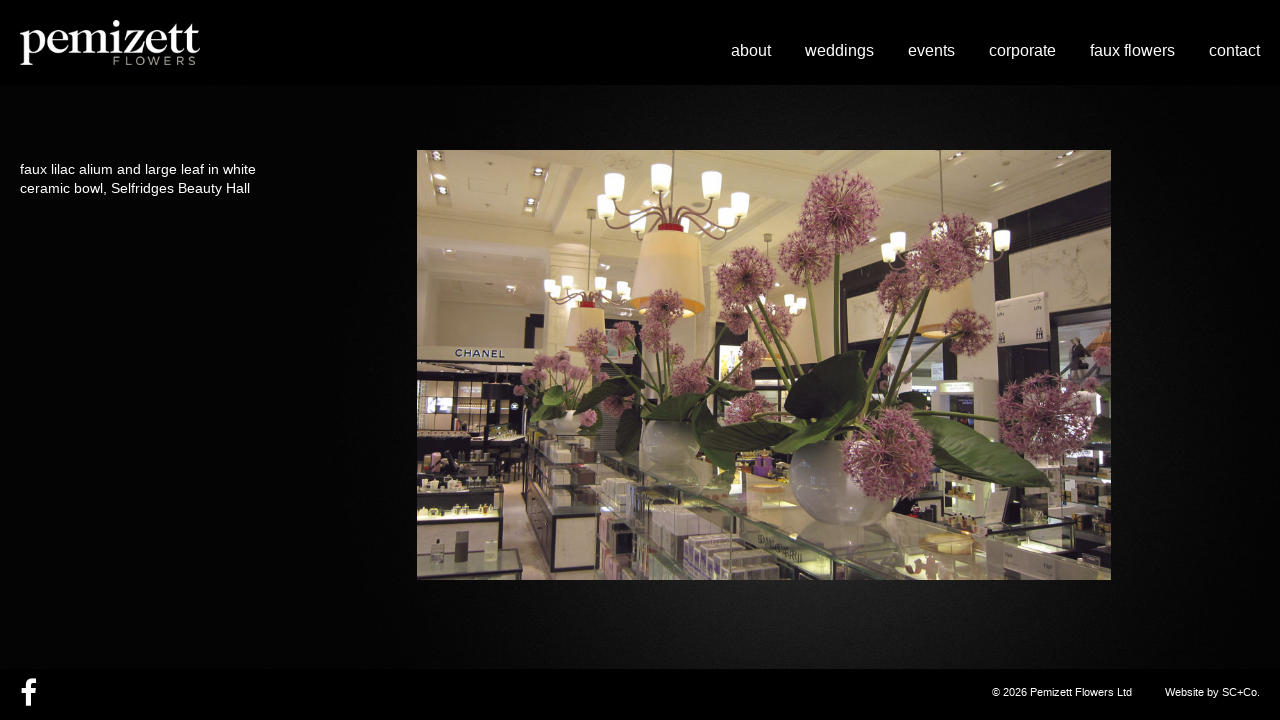

--- FILE ---
content_type: text/html; charset=UTF-8
request_url: https://pemizett.com/alium-vases/
body_size: 3841
content:
<!doctype html>
<!--[if lt IE 7]> <html class="no-js lt-ie9 lt-ie8 lt-ie7" lang="en"> <![endif]-->
<!--[if IE 7]>    <html class="no-js lt-ie9 lt-ie8" lang="en"> <![endif]-->
<!--[if IE 8]>    <html class="no-js lt-ie9" lang="en"> <![endif]-->
<!--[if gt IE 8]><!--> <html class="no-js" lang="en"> <!--<![endif]-->
	<head>
	  	<meta charset="utf-8">
	  	<meta name="viewport" content="width=device-width, initial-scale=1, maximum-scale=1">
			
		<title> pemizett flowers</title>
		
		<link rel="stylesheet" href="https://pemizett.com/wp-content/themes/pemflower/style.css"/>
		<link rel="pingback" href="https://pemizett.com/xmlrpc.php" />
        
        <link href='http://fonts.googleapis.com/css?family=Roboto:400,300,300italic,400italic,700,700italic' rel='stylesheet' type='text/css'>
		<link rel="stylesheet" href="https://pemizett.com/wp-content/themes/pemflower/font-awesome/css/font-awesome.min.css">

				<link rel='dns-prefetch' href='//ajax.googleapis.com' />
<link rel='dns-prefetch' href='//s.w.org' />
<link rel="alternate" type="application/rss+xml" title="pemizett flowers &raquo;  Comments Feed" href="https://pemizett.com/alium-vases/feed/" />
		<script type="text/javascript">
			window._wpemojiSettings = {"baseUrl":"https:\/\/s.w.org\/images\/core\/emoji\/13.0.0\/72x72\/","ext":".png","svgUrl":"https:\/\/s.w.org\/images\/core\/emoji\/13.0.0\/svg\/","svgExt":".svg","source":{"concatemoji":"https:\/\/pemizett.com\/wp-includes\/js\/wp-emoji-release.min.js?ver=5.5.17"}};
			!function(e,a,t){var n,r,o,i=a.createElement("canvas"),p=i.getContext&&i.getContext("2d");function s(e,t){var a=String.fromCharCode;p.clearRect(0,0,i.width,i.height),p.fillText(a.apply(this,e),0,0);e=i.toDataURL();return p.clearRect(0,0,i.width,i.height),p.fillText(a.apply(this,t),0,0),e===i.toDataURL()}function c(e){var t=a.createElement("script");t.src=e,t.defer=t.type="text/javascript",a.getElementsByTagName("head")[0].appendChild(t)}for(o=Array("flag","emoji"),t.supports={everything:!0,everythingExceptFlag:!0},r=0;r<o.length;r++)t.supports[o[r]]=function(e){if(!p||!p.fillText)return!1;switch(p.textBaseline="top",p.font="600 32px Arial",e){case"flag":return s([127987,65039,8205,9895,65039],[127987,65039,8203,9895,65039])?!1:!s([55356,56826,55356,56819],[55356,56826,8203,55356,56819])&&!s([55356,57332,56128,56423,56128,56418,56128,56421,56128,56430,56128,56423,56128,56447],[55356,57332,8203,56128,56423,8203,56128,56418,8203,56128,56421,8203,56128,56430,8203,56128,56423,8203,56128,56447]);case"emoji":return!s([55357,56424,8205,55356,57212],[55357,56424,8203,55356,57212])}return!1}(o[r]),t.supports.everything=t.supports.everything&&t.supports[o[r]],"flag"!==o[r]&&(t.supports.everythingExceptFlag=t.supports.everythingExceptFlag&&t.supports[o[r]]);t.supports.everythingExceptFlag=t.supports.everythingExceptFlag&&!t.supports.flag,t.DOMReady=!1,t.readyCallback=function(){t.DOMReady=!0},t.supports.everything||(n=function(){t.readyCallback()},a.addEventListener?(a.addEventListener("DOMContentLoaded",n,!1),e.addEventListener("load",n,!1)):(e.attachEvent("onload",n),a.attachEvent("onreadystatechange",function(){"complete"===a.readyState&&t.readyCallback()})),(n=t.source||{}).concatemoji?c(n.concatemoji):n.wpemoji&&n.twemoji&&(c(n.twemoji),c(n.wpemoji)))}(window,document,window._wpemojiSettings);
		</script>
		<style type="text/css">
img.wp-smiley,
img.emoji {
	display: inline !important;
	border: none !important;
	box-shadow: none !important;
	height: 1em !important;
	width: 1em !important;
	margin: 0 .07em !important;
	vertical-align: -0.1em !important;
	background: none !important;
	padding: 0 !important;
}
</style>
	<link rel='stylesheet' id='wp-block-library-css'  href='https://pemizett.com/wp-includes/css/dist/block-library/style.min.css?ver=5.5.17' type='text/css' media='all' />
<script type='text/javascript' src='//ajax.googleapis.com/ajax/libs/jquery/1.10.2/jquery.min.js' id='jquery-js'></script>
<link rel="https://api.w.org/" href="https://pemizett.com/wp-json/" /><link rel="alternate" type="application/json" href="https://pemizett.com/wp-json/wp/v2/posts/376" /><link rel="EditURI" type="application/rsd+xml" title="RSD" href="https://pemizett.com/xmlrpc.php?rsd" />
<link rel="wlwmanifest" type="application/wlwmanifest+xml" href="https://pemizett.com/wp-includes/wlwmanifest.xml" /> 
<link rel='prev' title='Previous Post' href='https://pemizett.com/sunflowers/' />
<link rel='next' title='Next Post' href='https://pemizett.com/white-phalanopsis-orchids/' />
<meta name="generator" content="WordPress 5.5.17" />
<link rel="canonical" href="https://pemizett.com/alium-vases/" />
<link rel='shortlink' href='https://pemizett.com/?p=376' />
<link rel="alternate" type="application/json+oembed" href="https://pemizett.com/wp-json/oembed/1.0/embed?url=https%3A%2F%2Fpemizett.com%2Falium-vases%2F" />
<link rel="alternate" type="text/xml+oembed" href="https://pemizett.com/wp-json/oembed/1.0/embed?url=https%3A%2F%2Fpemizett.com%2Falium-vases%2F&#038;format=xml" />
<style type="text/css">.recentcomments a{display:inline !important;padding:0 !important;margin:0 !important;}</style>	</head>
	
	<body class="post-template-default single single-post postid-376 single-format-standard">

		<header>
        
            <div class="main">
    
                <a href="https://pemizett.com"><img src="http://pemizett.com/wp-content/uploads/2016/02/Pemizett_logo.png" class="logo" alt="pemizett flowers" /></a>
                <a class="menu-button">Menu</a>
                
                <nav>
                
                    <ul id="menu-main" class="menu"><li id="menu-item-14" class="menu-item menu-item-type-post_type menu-item-object-page menu-item-14"><a href="https://pemizett.com/about/">about</a></li>
<li id="menu-item-19" class="menu-item menu-item-type-taxonomy menu-item-object-category menu-item-19"><a href="https://pemizett.com/category/weddings/">weddings</a></li>
<li id="menu-item-17" class="menu-item menu-item-type-taxonomy menu-item-object-category menu-item-17"><a href="https://pemizett.com/category/events/">events</a></li>
<li id="menu-item-16" class="menu-item menu-item-type-taxonomy menu-item-object-category menu-item-16"><a href="https://pemizett.com/category/corporate/">corporate</a></li>
<li id="menu-item-18" class="menu-item menu-item-type-taxonomy menu-item-object-category current-post-ancestor current-menu-parent current-post-parent menu-item-18"><a href="https://pemizett.com/category/faux-flowers/">faux flowers</a></li>
<li id="menu-item-13" class="menu-item menu-item-type-post_type menu-item-object-page menu-item-13"><a href="https://pemizett.com/contact/">contact</a></li>
</ul>                
                </nav>
                
                <div class="clearer"></div>
                
            </div>
        
        </header>
		
			
	






	 <div class="main">

	<div class="content">
   
    </div>

	<div class="container">
    
		
    	
    
    	
        <div class="span span4">
        
        	<span class="relative">
            	
                <div class="exit"><a href="https://pemizett.com/category/faux-flowers/"></a></div>
                
                <span class="prev"><a href="https://pemizett.com/sunflowers/">Previous:</a></span>
			
            	<a style="display:inline;" href="https://pemizett.com/white-phalanopsis-orchids/"><img src="https://pemizett.com/wp-content/uploads/2015/03/Self-8-copy1.jpg" class="attachment-large size-large wp-post-image" alt="" loading="lazy" srcset="https://pemizett.com/wp-content/uploads/2015/03/Self-8-copy1.jpg 1000w, https://pemizett.com/wp-content/uploads/2015/03/Self-8-copy1-400x248.jpg 400w" sizes="(max-width: 1000px) 100vw, 1000px" /></a>
            	
                <span class="next"><a href="https://pemizett.com/white-phalanopsis-orchids/">Next:</a></span>
                
            </span>
            
        
        </div>
        
       
       
        
        <div class="clearer"></div>
    
    
    </div>



</div>


<div class="content-fixed">


	<div class="content">
   
        <div class="content-inner">
            
            <h3></h3>
            
            <p><p>faux lilac alium and large leaf in white ceramic bowl, Selfridges Beauty Hall</p>
</p>
    
        </div>

	</div>

</div>         
	

<footer>
        
        	<div class="main">
        
        		<a href="https://www.facebook.com/pemizett" target="_blank"><i class="fa fa-facebook"></i></a>
				
                
                <p class="iuvo">&copy; <SCRIPT LANGUAGE="JavaScript">
<!--

//Visit http://rainbow.arch.scriptmania.com for this script
//Change the beginning date (ie: 1997) and 
//copyright text (ie: Rainbow Arch) to your own.

    today=new Date();
    y0=today.getFullYear();

  // end hiding --->
</SCRIPT>

<SCRIPT LANGUAGE="JavaScript">
  <!--- Hide from old browsers
    document.write(y0);
  // end hiding --->
</SCRIPT> Pemizett Flowers Ltd &nbsp; &nbsp; &nbsp; &nbsp; &nbsp; Website by <a href="https://scco.uk/" target="_blank">SC+Co.</a></p>

			</div>

		</footer>

		<script src="http://ajax.googleapis.com/ajax/libs/jquery/1.10.0/jquery.min.js"></script>





<script>
/*The following function is run when the key is pressed. 37 is the keycode for the left arrow and 39 is the key code for the right arrow*/
$(document).keydown(function(e) {
/* when the left arrow is clicked, we take the value of href attribute of the anchor element inside the div with class "previous_post" and change the window location to that*/
	    if (e.keyCode == 37) {
	        window.location = $('span.prev > a').attr('href');
	        return false;
	   }
/* when the right arrow is clicked, we take the value of href attribute of the anchor element inside the div with class "next_post" and change the window location to that*/
	    if (e.keyCode == 39) {
	        window.location = $('span.next > a').attr('href');
	        return false;
	}
});
</script>


		<script src="https://pemizett.com/wp-content/themes/pemflower/js/masonry.js"></script>
        
        <script>
		
//		function set_body_height() { // set body height = window height
//			var wh = $(window).height();
//			$('.section').height(wh);
//		  }
//		  $(document).ready(function() {
//			set_body_height();
//			$(window).bind('resize', function() { set_body_height(); });
//		  });
//		  function set_body_height() { // set body height = window height
//			var wh = $(window).height();
//			$('.section').height(wh);
//		  }
//		  $(document).ready(function() {
//			set_body_height();
//			$(window).bind('resize2', function() { set_body_height(); });
//		  });
	
	
	
  </script>

		<script>
		  
		
		 $(document).ready(function(){
            
            $('.menu-button').click(function(){
            
                $('nav').slideToggle(200);
                
            });
        
			
		
        });
		
		
		 $('img').load(function(){
				$('.container').masonry({
  // options
  itemSelector: '.span3',
  columnWidth: '.span3',
  percentPosition: true
});
		}); 
		$('.container').masonry();
				
			
		
		
        
		
		
		 $(window).load(function(){
var delay = 0;
$('.span3').each(function(){
    $(this).delay(delay).animate({
        opacity:1
    },500);
    delay += 100;
});


	});
		
		
        </script>

		
		<script src="https://pemizett.com/wp-content/themes/pemflower/js/script.js"></script>
		
		<!--[if lt IE 9 ]>
		  <script src="//ajax.googleapis.com/ajax/libs/chrome-frame/1.0.3/CFInstall.min.js"></script>
		  <script>window.attachEvent('onload',function(){CFInstall.check({mode:'overlay'})})</script>
		<![endif]-->
        
        
        
		
		<script type='text/javascript' src='https://pemizett.com/wp-includes/js/comment-reply.min.js?ver=5.5.17' id='comment-reply-js'></script>
<script type='text/javascript' src='https://pemizett.com/wp-includes/js/wp-embed.min.js?ver=5.5.17' id='wp-embed-js'></script>
        
        <script>
 (function(i,s,o,g,r,a,m){i['GoogleAnalyticsObject']=r;i[r]=i[r]||function(){
 (i[r].q=i[r].q||[]).push(arguments)},i[r].l=1*new Date();a=s.createElement(o),
 m=s.getElementsByTagName(o)[0];a.async=1;a.src=g;m.parentNode.insertBefore(a,m)
 })(window,document,'script','https://www.google-analytics.com/analytics.js','ga');

 ga('create', 'UA-61458505-1', 'auto');
 ga('send', 'pageview');

</script>
	
	</body>
</html>


--- FILE ---
content_type: text/css
request_url: https://pemizett.com/wp-content/themes/pemflower/style.css
body_size: 2787
content:
/*
Theme Name: Super Hijinksified
Description: This theme is a combination of Hijinks (http://www.amberweinberg.com) and HTML5 Boilerplate (http://html5boilerplate.com/)
Author: Amber Weinberg
Author URI: http://www.amberweinberg.com
Version: 1.0

*/

/********************************************HTML5 BOILERPLATE MINIFIED***************************/

*{-moz-box-sizing:border-box;-webkit-box-sizing:border-box;box-sizing:border-box;}article{display:block}aside{display:block}details{display:block}figcaption{display:block}figure{display:block;margin:0}footer{display:block}header{display:block}hgroup{display:block}nav{display:block}section{display:block}audio{display:inline;zoom:1}canvas{display:inline;zoom:1}video{display:inline;zoom:1}audio:not([controls]){display:none}[hidden]{display:none}html{font-size:100%;-webkit-text-size-adjust:100%;-ms-text-size-adjust:100%;font-family:sans-serif;color:#222}button{font-family:sans-serif;color:#222;font-size:100%;vertical-align:middle;line-height:normal;cursor:pointer;-webkit-appearance:button;overflow:visible;margin:0}input{font-family:sans-serif;color:#222;font-size:100%;vertical-align:middle;line-height:normal;margin:0}select{font-family:sans-serif;color:#222;font-size:100%;vertical-align:middle;margin:0}textarea{font-family:sans-serif;color:#222;font-size:100%;overflow:auto;vertical-align:top;resize:vertical;margin:0}body{font-size:1em;line-height:1.4;margin:0}::-moz-selection{background:#333;color:#fff;text-shadow:none}::selection{background:#333;color:#fff;text-shadow:none}a{color:#00e}a:hover{color:#06e;outline:0}a:active{outline:0}abbr[title]{border-bottom:1px dotted}b{font-weight:700}strong{font-weight:700}blockquote{margin:1em 40px}dfn{font-style:italic}hr{display:block;height:1px;border:0;border-top:1px solid #ccc;margin:1em 0;padding:0}ins{background:#ff9;color:#000;text-decoration:none}mark{background:#ff0;color:#000;font-style:italic;font-weight:700}pre{font-family:monospace, serif;_font-family:'courier new', monospace;font-size:1em;white-space:pre-wrap;word-wrap:break-word}code{font-family:monospace, serif;_font-family:'courier new', monospace;font-size:1em}kbd{font-family:monospace, serif;_font-family:'courier new', monospace;font-size:1em}samp{font-family:monospace, serif;_font-family:'courier new', monospace;font-size:1em}q{quotes:none}q:before{content:none}q:after{content:none}small{font-size:85%}sub{font-size:75%;line-height:0;position:relative;vertical-align:baseline;bottom:-.25em}sup{font-size:75%;line-height:0;position:relative;vertical-align:baseline;top:-.5em}ul{margin:1em 0;padding:0 0 0 40px}ol{margin:1em 0;padding:0 0 0 40px}dd{margin:0 0 0 40px}nav ul{list-style:none;list-style-image:none;margin:0;padding:0}nav ol{list-style:none;list-style-image:none;margin:0;padding:0}img{border:0;-ms-interpolation-mode:bicubic;vertical-align:middle}svg:not(:root){overflow:hidden}form{margin:0}fieldset{border:0;margin:0;padding:0}label{cursor:pointer}legend{border:0;margin-left:-7px;white-space:normal;padding:0}input[type="button"]{cursor:pointer;-webkit-appearance:button;overflow:visible}input[type="reset"]{cursor:pointer;-webkit-appearance:button;overflow:visible}input[type="submit"]{cursor:pointer;-webkit-appearance:button;overflow:visible}button[disabled]{cursor:default}input[disabled]{cursor:default}input[type="checkbox"]{box-sizing:border-box;width:13px;height:13px;padding:0}input[type="radio"]{box-sizing:border-box;width:13px;height:13px;padding:0}input[type="search"]{-webkit-appearance:textfield;-moz-box-sizing:content-box;-webkit-box-sizing:content-box;box-sizing:content-box}input[type="search"]::-webkit-search-decoration{-webkit-appearance:none}input[type="search"]::-webkit-search-cancel-button{-webkit-appearance:none}button::-moz-focus-inner{border:0;padding:0}input::-moz-focus-inner{border:0;padding:0}input:invalid{background-color:#f0dddd}textarea:invalid{background-color:#f0dddd}table{border-collapse:collapse;border-spacing:0}td{vertical-align:top}.chromeframe{background:#ccc;color:#000;margin:.2em 0;padding:.2em 0}

/********************************************BODY STYLES******************************************/

* {
	box-sizing:border-box;
	-moz-box-sizing:border-box;
	-webkit-box-sizing:border-box;
	margin:0;
	}

body {
	background: #000 url(img/pem-background.jpg) no-repeat center center fixed; 
	 -webkit-background-size: cover;
	 -moz-background-size: cover;
	 -o-background-size: cover;
	 background-size: cover;
	 font-family: 'Roboto', sans-serif;
	 height:100%;
	 
	}
	
body.home {
	background: #000 url(img/pem-home.jpg) no-repeat center center fixed; 
	 -webkit-background-size: cover;
	 -moz-background-size: cover;
	 -o-background-size: cover;
	 background-size: cover;
	}

.center {
	text-align:center;
	}

.left {
	text-align:left;
	}

.right {
	text-align:right;
	}

.clearer {
	clear:both;
	}
	
.logo {
	float:left;
	margin:20px;
	width:180px;
	height:auto;
	}
	
.overlay {
	position:fixed;
	top:0;
	bottom:0;
	right:0;
	left:0;
	z-index:9998;
	}

nav {
	float:right;
	margin-left:40px;
	margin-top:40px;
	margin-right:5px;
	}

nav li {
	display:inline-block;
	color: #fff;
	font-weight:400;
	padding:0 15px;
	font-size:16px;
	line-height:1em;
}

nav li:first-child {
	border:0;
	}	

nav li.active{
		color: #E2616F;
}
nav li a {
	text-decoration:none;
	color: #fff;
}
nav li a:hover, .current-menu-item a {
	color: #E2616F;
}

nav li.active a{
	color: #E2616F;
}
header{
	position:fixed;
	top:0;
	left:0;
	background:#000;
	z-index: 70;
	width: 100%;
	padding: 0;
	margin:0;
	z-index:9999;
}

.home header {
	background:none;
	}

.main {
	width:100%;
	max-width:1400px;
	margin:0 auto;
	padding:150px 20px 0;
	}
	
header .main {
	padding:0;
	}

.container {
	
	width:80%;
	float:left;
	margin:0 auto;
	padding-bottom:60px;
	}
	
.main .content {
	width:20%!important;
	padding:20px 0 0 20px;
	float:left;
	display:block;
	}

	
footer {
	position:fixed;
	bottom:0px;
	z-index:9999;
	left:0;
	margin:0;
	padding-bottom:10px;
	padding-top:10px;
	right:0;
	width:100%;
	}
	
footer .main {
	padding:0 20px;
	position:relative;
	}
	

	
.fa-facebook, i {
	color:#fff;
	font-size:30px!important;
	}

h3 {
	color:#fff;
	font-weight:300;
	}

.span {
	float:left;
	}

.span1 {
	width:25%;
	}

.span2 {
	width:50%;
	}

.span3 {
	width:25%!important;
	padding-left:10px;
	cursor:pointer;
	opacity:0;
	}

.span4 {
	width:100%;
	PADDING-BOTTOM:40PX;
	}
	
p {
	color:#fff;http://pemizett.com/wp-content/uploads/2015/03/image-8.png;
	font-weight:300;
	margin-bottom:10px;
	font-size:14px;
	}
	
	
.span img {
	width:100%;
	height:auto;	
	}
	
.content h3 {
	margin-bottom:10px;
	}
	
.content {
	color:#fff;
	}
	
	
.content a {
	color:#fff;
	text-decoration:none;
	font-size:12px;
	margin-bottom:10px;
	}
	
.span3 h3 {
	font-size:14px;
	font-style:italic;
	color:#877F7D;
	margin:5px 0 10px;
	}
	
.span3:hover h3 {
	font-size:14px;
	font-style:italic;
	color:#E2616F;
	}
	
	.resize, resize2 {
	

	margin:0 auto;
	max-width: 100%;
    max-height: 100%;
	
position: absolute;
    top: 0px;
	
    	z-index:9996;
	}
	
.menu-button {
	display:none;
	}

.span4 {
	text-align:center;
	}
	
.span4 img {
	width:auto;
	max-width:100%;
	margin:0 auto;
	height:auto;
	}
	
.close {
		display:block;
		z-index:9999;
		position:absolute;
		top:20px;
		right:20px;
		color:#fff;
		text-decoration:none;
		}
		
.content-fixed {
	position:fixed;
	width:100%;
	top:130px;
	pointer-events:none;
	z-index:9997
	}
	
.content-fixed .content {
	width:100%;
	max-width:1400px!important;
	pointer-events:none;
	margin:0 auto!important;
	}
	
.content-fixed .content .content-inner {
	width:20%!important;
	padding:20px 0 0 20px;
	pointer-events:all;
	}

.span4 span {
	position:relative;
	
	}
	
.span4 .prev {
	height:30px;
	border-radius:15px;
	-webkit-border-radius:15px;
	width:30px;
	left:5px;
	top:50%;
	text-indent:-9999px;
	margin-top:-15px;
	background:#E2616F;
	position:absolute!important;
	visibility:hidden;
	background-image:url(img/previous.png);
	opacity:0.9;
	}
	
.span4 .exit {
	background-color:#000;
	position:absolute;
	width:30px;
	text-indent:-9999px;
	height:30px;
	right:10px;
	margin-top:5px;
	z-index:9999;
	background-image:url(img/exit.png);
	border-radius:15px;
	visibility:hidden;
	-webkit-border-radius:15px;
	opacity:0.7;
	}
	
.span4 .next {
	height:30px;
	width:30px;
	border-radius:15px;
	-webkit-border-radius:15px;
	right:10px;
	top:50%;
	text-indent:-9999px;
	margin-top:-15px;
	background:#E2616F;
	position:absolute!important;
	visibility:hidden;
	background-image:url(img/next.png);
	opacity:0.9;
	}
	
.span4 span a {
	display:block;
	height:30px;
	width:30px;
	}	
	
footer {
	background:#000;
	}
	
	
.span4 span:hover span, .span4 span:hover .exit {
	visibility:visible;
	}


.copy {
	position:absolute;
	bottom:0px;
	left:50px;
	color:#fff;
	font-size:11px;
	}

.iuvo {
	position:absolute;
	bottom:0px;
	font-size:11px;
	right:20px;
	color:#fff;
	}
	
.iuvo a {
	color:#fff;
	text-decoration:none;
	}




@media only screen and (min-width: 1025px) {

nav {
		display:block!important;
		}

}

@media only screen and (max-width: 900px) {


	nav {
		display:none;
		position:absolute;
		right:0;
		top:100px;
		padding:0;
		margin:0;
		}
		
	.menu-button {
		display:block;
		z-index:9999;
		position:fixed;
		top:20px;
		right:20px;
		cursor:pointer;
		color:#fff;
		text-decoration:none;
		}
	
	.menu-button:hover {
		color:#E2616F;
		}
	
	.span3 {
		width:50%!important;
		}




}



@media only screen and (max-width: 800px) {
	
	
	.span3 {
		width:50%!important;
		}
		
		.container {
			width:70%;
			float:right;
			}
	
		.content-fixed .content .content-inner {
			width:30%!important;
			}
	
}


@media only screen and (max-width: 600px) {
	
	
	footer .main
{
  padding-top: 0px!important;
}
	

body {
	padding-top:80px;
	}
	.content-fixed {
		position:relative!important;
		top:0!important;
	}
	
	.span4 {
		position:relative!important;
		top:0!important;
		margin-top:20px;
		}
	
	body {
		padding-bottom:100px;
		}
		
	.span4 a {
		display:block!important;
		width:100%!important;
		height:auto!important;	
	}
	
	.span4 img {
		width:100%!important;
		height:auto;
		}
	
	.archive .main {
		padding-left:10px;
		}
	
	.archive header .main {
		padding-left:0;
		}
	
		.container {
			width:100%;
			position:relative;
			float:none;
			}
	
		.content-fixed .content .content-inner {
			width:100%!important;
			position:relative;
			float:none;
						padding-right:20px;

			}
			
			.content-fixed {
				position:relative;
			
				}
			
			.single .content-fixed {
				top:auto;
				
				}
				
			.archive .content-fixed {
				top:auto;
				padding-top:130px;
				margin-bottom:20px;
				}
				
			.archive .main {
				padding-top:0px;
				position:relative;
				}
				
			.single .main {
				padding-top:50px;
				}
				
				footer {
					
					}
				
	nav {
		width:100%;
		background:#000;
		position:fixed;
		height:100%;
		top:77px;
		}
		
	.logo {
		max-width:150px;
		height:auto;
		}
	
	nav li {
	display:block;
	color: #fff;
	width:100%;
	text-align:center;
	font-weight:400;
	padding:15px 15px;
	font-size:18px;
	line-height:1em;
}

.single header .main {
	padding-top:0;
	}
	
	
	}


@media only screen and (max-height: 1320px) {
	
	
	.span4 img {
	max-height:1090px;
	
	}
	
}

@media only screen and (max-height: 1220px) {
	
	
	.span4 img {
	max-height:990px;
	
	}
	
}

@media only screen and (max-height: 1120px) {
	
	
	.span4 img {
	max-height:890px;
	
	}
	
}



@media only screen and (max-height: 1020px) {
	
	
	.span4 img {
	max-height:780px;
	
	}
	
}

@media only screen and (max-height: 920px) {
	
	
	.span4 img {
	max-height:630px;
	
	}
	
}

@media only screen and (max-height: 820px) {
	
	
	.span4 img {
	max-height:530px;
	
	}
	
}

@media only screen and (max-height: 720px) {
	
	
	.span4 img {
	max-height:430px;
	
	}
	
}


@media only screen and (max-height: 620px) {
	
	
	
	
	
	
}

@media only screen and (max-height: 520px) {
	
	
	.span4 img {
	max-height:240px;
	
	}
	
}


	

/********************************************OLD IE STYLES ****************************************/


/********************************************PRINT STYLES*****************************************/

@media print{*{background:transparent!important;color:#000!important;box-shadow:none!important;text-shadow:none!important;filter:none!important;-ms-filter:none!important}a{text-decoration:underline}a:visited{text-decoration:underline}a[href]:after{content:" (" attr(href) ")"}abbr[title]:after{content:" (" attr(title) ")"}.ir a:after{content:""}a[href^="javascript:"]:after{content:""}a[href^="#"]:after{content:""}pre{border:1px solid #999;page-break-inside:avoid}blockquote{border:1px solid #999;page-break-inside:avoid}thead{display:table-header-group}tr{page-break-inside:avoid}img{page-break-inside:avoid;max-width:100%!important}@page{margin:.5cm}p{orphans:3;widows:3}h2{orphans:3;widows:3;page-break-after:avoid}h3{orphans:3;widows:3;page-break-after:avoid}}

--- FILE ---
content_type: text/plain
request_url: https://www.google-analytics.com/j/collect?v=1&_v=j102&a=956389605&t=pageview&_s=1&dl=https%3A%2F%2Fpemizett.com%2Falium-vases%2F&ul=en-us%40posix&dt=pemizett%20flowers&sr=1280x720&vp=1280x720&_u=IEBAAEABAAAAACAAI~&jid=1970487876&gjid=1572992803&cid=763198554.1769023922&tid=UA-61458505-1&_gid=1728006834.1769023922&_r=1&_slc=1&z=1304429383
body_size: -450
content:
2,cG-4Z03D4L02E